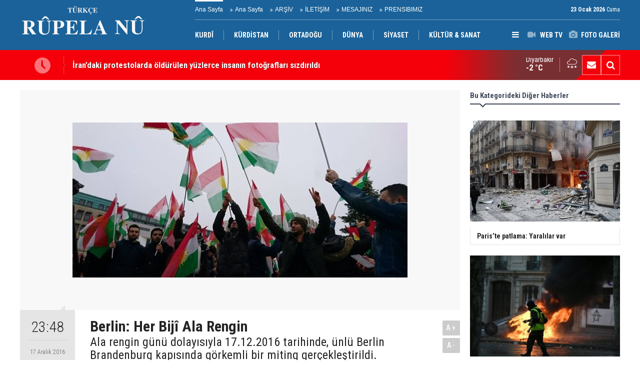

--- FILE ---
content_type: text/html; charset=UTF-8
request_url: https://www.rupelanu.org/berlin-her-biji-ala-rengin-999h.htm
body_size: 6488
content:
<!DOCTYPE html>
<html lang="tr" itemscope itemtype="http://schema.org/NewsArticle">
<head>
<base href="https://www.rupelanu.org/" target="_self"/>
<meta http-equiv="Content-Type" content="text/html; charset=UTF-8" />
<meta http-equiv="Content-Language" content="tr" />
<meta name="viewport" content="width=device-width,initial-scale=1,minimum-scale=1,maximum-scale=1,user-scalable=0" />
<link rel="icon" href="/favicon.ico"> 
<title>Berlin: Her Bijî Ala Rengin</title>
<meta name="description" content="Ala rengin günü dolayısıyla 17.12.2016 tarihinde, ünlü Berlin Brandenburg kapısında görkemli bir miting gerçekleştirildi." />
<link rel="canonical" href="https://www.rupelanu.org/berlin-her-biji-ala-rengin-999h.htm" />
<link rel="amphtml" href="https://www.rupelanu.org/service/amp/berlin-her-biji-ala-rengin-999h.htm">
<link rel="image_src" type="image/jpeg" href="https://www.rupelanu.org/d/news/1173.jpg" />
<meta name="DC.date.issued" content="2016-12-18T00:52:09+03:00" />
<meta property="og:type" content="article" />
<meta property="og:site_name" content="Rûpela nû" />
<meta property="og:url" content="https://www.rupelanu.org/berlin-her-biji-ala-rengin-999h.htm" />
<meta property="og:title" content="Berlin: Her Bijî Ala Rengin" />
<meta property="og:description" content="Ala rengin günü dolayısıyla 17.12.2016 tarihinde, ünlü Berlin Brandenburg kapısında görkemli bir miting gerçekleştirildi." />
<meta property="og:image" content="https://www.rupelanu.org/d/news/1173.jpg" />
<meta property="og:image:width" content="880" />
<meta property="og:image:height" content="440" />
<meta name="twitter:card" content="summary_large_image">
<meta name="twitter:image" content="https://www.rupelanu.org/d/news/1172.jpg" />
<meta name="twitter:site" content="@@RupelaNu01">
<meta name="twitter:url" content="https://www.rupelanu.org/berlin-her-biji-ala-rengin-999h.htm">
<meta name="twitter:title" content="Berlin: Her Bijî Ala Rengin" />
<meta name="twitter:description" content="Ala rengin günü dolayısıyla 17.12.2016 tarihinde, ünlü Berlin Brandenburg kapısında görkemli bir miting gerçekleştirildi." />
<meta itemprop="author" content="Rûpela nû" />
<meta itemprop="url" content="https://www.rupelanu.org/berlin-her-biji-ala-rengin-999h.htm" />
<meta itemprop="thumbnailUrl" content="https://www.rupelanu.org/d/news_t/1173.jpg" />
<meta itemprop="articleSection" content="Avrupa" />
<meta itemprop="dateCreated" content="2016-12-18T00:52:09+03:00" />
<meta itemprop="dateModified" content="2016-12-18T02:37:05+03:00" />
<meta itemprop="mainEntityOfPage" content="https://www.rupelanu.org/berlin-her-biji-ala-rengin-999h.htm" />
<meta itemprop="headline" content="Berlin: Her Bijî Ala Rengin" />
<meta itemprop="image" content="https://www.rupelanu.org/d/news/1173.jpg" />
<meta itemprop="image" content="https://www.rupelanu.org/d/news/1172.jpg" />
<link href="https://www.rupelanu.org/s/style.css?2312181.css" type="text/css" rel="stylesheet" />
<script type="text/javascript">var BURL="https://www.rupelanu.org/"; var SURL="https://www.rupelanu.org/s/"; var DURL="https://www.rupelanu.org/d/";</script>
<script type="text/javascript" src="https://www.rupelanu.org/s/function.js?2312181.js"></script>
<style>
.text-content {
font-family: Georgia,serif;
}
</style>
<!--[if lt IE 9]>
<script src="https://oss.maxcdn.com/html5shiv/3.7.2/html5shiv.min.js"></script>
<script src="https://oss.maxcdn.com/respond/1.4.2/respond.min.js"></script>
<![endif]-->
</head>
<body class="body-main body-1200">
<header class="base-header"><div class="container"><a class="logo" href="https://www.rupelanu.org/" rel="home"><img class="img-responsive" src="https://www.rupelanu.org/s/i/logo.png" alt="Rûpela nû" width="250" height="100" /></a><div class="bar bar1"><ul class="nav-ql pull-left"><li class="sole"><i class="icon-angle-double-right"></i><a href="https://www.rupelanu.org/ana-sayfa-haberleri-1hk.htm" target="_self">Ana Sayfa</a></li><li class="parent"><i class="icon-angle-double-right"></i><a href="https://www.rupelanu.org//" target="_self">Ana Sayfa</a></li><li class="parent"><i class="icon-angle-double-right"></i><a href="https://www.rupelanu.org/search_result.php" target="_self">ARŞİV</a></li><li class="parent"><i class="icon-angle-double-right"></i><a href="https://www.rupelanu.org/contact.php" target="_self">İLETİŞİM</a></li><li class="parent"><i class="icon-angle-double-right"></i><a href="https://www.rupelanu.org/guest_book.php" target="_self">MESAJINIZ</a></li><li class="parent"><i class="icon-angle-double-right"></i><a href="https://www.rupelanu.org/www.rupelanu.com/prensibimiz-8s.htm" target="_self">PRENSIBIMIZ</a></li></ul><span class="date pull-right"><b>23 Ocak 2026</b> Cuma</span></div><div class="bar bar2"><div class="nav-mini pull-right"><span class="toggle" id="menu_toggle" title="Menu"><i class="icon-menu"></i></span><a href="https://www.rupelanu.org/video-galeri.htm" title="Web TV"><i class="icon-videocam"></i><span>WEB TV</span></a><a href="https://www.rupelanu.org/foto-galeri.htm" title="Foto Galeri"><i class="icon-camera"></i><span>FOTO GALERİ</span></a></div><nav class="nav-top pull-left"><ul class="clearfix"><li class="parent"><a href="http://www.rupelanu.com/" target="_blank"><span>KURDÎ</span></a></li><li class="parent"><a href="https://www.rupelanu.org/kurdistan-haberleri-13hk.htm" target="_self"><span>KÜRDİSTAN</span></a></li><li class="parent"><a href="https://www.rupelanu.org/ortadogu-haberleri-29hk.htm" target="_self"><span>ORTADOĞU</span></a></li><li class="parent"><a href="https://www.rupelanu.org/dunya-haberleri-14hk.htm" target="_self"><span>DÜNYA</span></a></li><li class="parent"><a href="https://www.rupelanu.org/siyaset-haberleri-38hk.htm" target="_self"><span>SİYASET</span></a></li><li class="sole"><a href="https://www.rupelanu.org/kultur-sanat-news-15hk.htm" target="_self"><span>KÜLTÜR & SANAT</span></a></li></ul></nav></div><div id="menu"><ul class="topics clearfix"><li><span>Kategoriler</span><ul><li><a href="https://www.rupelanu.org/dunya-haberleri-14hk.htm" target="_self">DÜNYA</a><ul class="sub"><li><a href="https://www.rupelanu.org/amerika-haberleri-31hk.htm" target="_self">Amerika</a></li><li><a href="https://www.rupelanu.org/asya-haberleri-37hk.htm" target="_self">Asya</a></li><li><a href="https://www.rupelanu.org/avrupa-news-27hk.htm" target="_self">Avrupa</a></li><li><a href="https://www.rupelanu.org/ortadogu-news-26hk.htm" target="_self">Ortadoğu</a></li></ul></li><li><a href="https://www.rupelanu.org/kultur-sanat-news-15hk.htm" target="_self">KÜLTÜR & SANAT</a><ul class="sub"><li><a href="https://www.rupelanu.org/dunya-haberleri-34hk.htm" target="_self">Dünya</a></li><li><a href="https://www.rupelanu.org/kurdistan-haberleri-33hk.htm" target="_self">Kurdistan</a></li></ul></li><li><a href="https://www.rupelanu.org/kurdistan-haberleri-13hk.htm" target="_self">KÜRDİSTAN</a><ul class="sub"><li><a href="https://www.rupelanu.org/gunun-haberleri.htm" target="_self">Günün Haberleri</a></li><li><a href="https://www.rupelanu.org/siyaset-news-16hk.htm" target="_self">Siyaset</a></li></ul></li><li><a href="https://www.rupelanu.org/ortadogu-haberleri-29hk.htm" target="_self">ORTADOĞU</a></li><li><a href="https://www.rupelanu.org/siyaset-haberleri-38hk.htm" target="_self">SİYASET</a></li><li><a href="https://www.rupelanu.org/spor-haberleri-12hk.htm" target="_self">SPOR</a></li></ul></li><li><span>Foto Galeri</span><ul><li><a href="https://www.rupelanu.org/doga-1gk.htm">Doğa</a></li><li><a href="https://www.rupelanu.org/yasam-2gk.htm">Yaşam</a></li></ul></li><li><span>Web TV</span><ul><li><a href="https://www.rupelanu.org/gundem-1vk.htm">Gundem</a></li><li><a href="https://www.rupelanu.org/kultur-2vk.htm">Kultur</a></li></ul></li><li><span>Diğer</span><ul><li><a href="https://www.rupelanu.org/yazarlar.htm">Yazarlar</a></li><li><a href="https://www.rupelanu.org/mansetler.htm">Manşetler</a></li><li><a href="https://www.rupelanu.org/gunun-haberleri.htm">Günün Haberleri</a></li><li><a href="https://www.rupelanu.org/gazete.htm">Gazete Manşetleri</a></li><li><a href="https://www.rupelanu.org/sitene-ekle.htm">Sitene Ekle</a></li><li><a href="https://www.rupelanu.org/contact.php">İletişim</a></li></ul></li></ul></div></div></header><main role="main"><div class="bar-lm"><div class="container"><div class="last-min pull-left"><ul class="owl-carousel"><li><a href="https://www.rupelanu.org/irandaki-protestolarda-oldurulen-yuzlerce-insanin-fotograflari-sizdirildi-34085h.htm">İran’daki protestolarda öldürülen yüzlerce insanın fotoğrafları sızdırıldı</a></li><li><a href="https://www.rupelanu.org/trump-saraya-nefes-aldirdik-israil-suriye-politikasinda-abdyi-esas-aliyoruz-34084h.htm">Trump: Şara’ya nefes aldırdık | İsrail: Suriye politikasında ABD’yi esas alıyoruz</a></li><li><a href="https://www.rupelanu.org/iran-devrim-muhafizlari-abd-ve-israili-herhangi-bir-yanlis-hesap-yapmalarina-karsi-uy-34083h.htm">İran Devrim Muhafızları: ABD ve İsrail'i herhangi bir yanlış hesap yapmalarına karşı uyarıyoruz</a></li><li><a href="https://www.rupelanu.org/italya-savunma-bakani-kurtlerin-yakin-dostu-kalmaya-devam-edecegiz-34082h.htm">İtalya Savunma Bakanı: Kürtlerin yakın dostu kalmaya devam edeceğiz</a></li><li><a href="https://www.rupelanu.org/dsgden-kobani-aciklamasi-34081h.htm">DSG’den Kobani açıklaması</a></li><li><a href="https://www.rupelanu.org/baskan-barzani-kurtlerin-ulusal-birligi-en-buyuk-gucumuzdur-34080h.htm">Başkan Barzani: Kürtlerin Ulusal Birliği En Büyük Gücümüzdür</a></li><li><a href="https://www.rupelanu.org/mesrur-barzani-davosta-dunya-liderleriyle-rojavayi-gorustu-34079h.htm">Mesrur Barzani Davos’ta Dünya Liderleriyle Rojava’yı Görüştü</a></li><li><a href="https://www.rupelanu.org/erbilde-kritik-bulusma-mazlum-abdi-ile-tom-barrack-yeniden-gorusecek-34078h.htm">Erbil’de kritik buluşma: Mazlum Abdi ile Tom Barrack yeniden görüşecek</a></li><li><a href="https://www.rupelanu.org/centcom-komutani-sara-ile-gorustu-ateskese-sadik-kalinmali-34077h.htm">CENTCOM Komutanı, Şara ile görüştü: Ateşkese sadık kalınmalı</a></li><li><a href="https://www.rupelanu.org/reuters-derledi-sam-dsg-surecinde-israilden-itiraz-yok-turkiyeden-abd-mesaji-34076h.htm">Reuters derledi: Şam-DSG sürecinde İsrail’den itiraz yok, Türkiye’den ABD mesajı</a></li></ul></div><div class="nav-tool pull-right hidden-xs"><a href="https://www.rupelanu.org/contact.php" title="İletişim"><i class="icon-mail-alt"></i></a><a href="https://www.rupelanu.org/search_result.php" title="Site içi arama"><i class="icon-search"></i></a></div><div class="weather-info-container"><span class="weather-icon pull-right"><i class="icon-accu-22"></i></span><a class="weather-info pull-right" href="https://www.rupelanu.org/weather_report.php" title="Hava durumu"><span class="city">Diyarbakır<span>-2 °C</span></span></a></div></div></div><div class="offset-top"></div><div class="page-inner"><div class="container clearfix"><div class="page-content news-scroll"><div id="news-999" data-order="1" data-id="999" data-title="Berlin: Her Bijî Ala Rengin" data-url="https://www.rupelanu.org/berlin-her-biji-ala-rengin-999h.htm" data-next="https://www.rupelanu.org/irandaki-protestolarda-oldurulen-yuzlerce-insanin-fotograflari-sizdirildi-34085h.htm"><div class="imgc image"><img src="https://www.rupelanu.org/d/news/1173.jpg" alt="Berlin: Her Bijî Ala Rengin" /></div><aside class="article-side clearfix"><div class="content-date" itemprop="datePublished" content="2016-12-17T23:48:00+03:00"><span class="p1">23:48</span><span class="p2">17 Aralık 2016</span></div><div class="content-tools bookmark-block" data-type="1" data-twitter="@RupelaNu01"><a class="icon-mail-alt" rel="nofollow" href="javascript:void(0)" onclick="return openPopUp_520x390('https://www.rupelanu.org/send_to_friend.php?type=1&amp;id=999');" title="Arkadaşına Gönder"></a><a class="icon-print" rel="nofollow" href="javascript:void(0)" onclick="return openPopUp_670x500('https://www.rupelanu.org/print.php?type=1&amp;id=999')" title="Yazdır"></a><span class="icon-comment" onclick="$.scrollTo('#comment_form_999', 600);" title="Yorum Yap"></span></div></aside><article class="news-detail clearfix"><div class="content-heading"><h1 class="content-title" itemprop="name">Berlin: Her Bijî Ala Rengin</h1><h2 class="content-description" itemprop="description"><summary>Ala rengin günü dolayısıyla 17.12.2016 tarihinde, ünlü Berlin Brandenburg kapısında görkemli bir miting gerçekleştirildi.</summary></h2><div class="text-size"><span onclick="changeFontSize('.text-content', 'u');" title="Yazıyı büyüt">A+</span><span onclick="changeFontSize('.text-content', 'd');" title="Yazıyı küçült">A-</span></div></div><div itemprop="articleBody" class="text-content"><p><strong>Hüseyin Şahin</strong></p>
<p>Ala rengin günü dolayısıyla 17.12.2016 tarihinde, ünlü Berlin Brandenburg kapısında görkemli bir miting gerçekleştirildi. Mitinge Kurdista`nın dört parçasında, değişik parti ve örgüt temsimcilerinin yanısıra yediden, yetmişe  300ü aşkın bir kitle katıldı. Şehitler anısıa bir dakikalık saygı duruşından sonra, Eyrakip marşı eşliğinde kitle Ala Rengini bir nazlı gelin gibi sallıyarak, Kurdistan birdir ve bayrağıda Kesk,Zer,Sipi ve Sor´ dur dediler.</p>
<p>Ala Renginin ta Ahmede Xani´den bu yana şekil ve rengi belirlendi, Kurdistan Taali Cemiyetince çerçevesi çizildi, bunun Hoybun örgütü döneminde pekiştirlip, Ağrı uluasal başkaldırısı ve Qadı Muhamed dönemimde Kurdistan Cumhuriyetinin ilanıyla tescil edildi. Kurdistan bayrağı namus gibi kutsaldır ve bunun ayaklar altına alınmasına müsade edilmez.</p>
<p>Mitingte Şıwan Perwer in “Wa hatın Peşmergen me” adlı parçasıyla kitle gowende hazır durdu, Ala Rengini dalgalandırdı.</p>
<p>Sürekli bıji Kurdistan ve bıji Ala Kurdistan sloganlarıyla desteklenen mitingde, bayrağın hangi koşullardan geçip şekillendiğine, günümüze damgasını vuran bağımsız Kurdistan günlerinin yakın olduğuna dair önemli konuşmaların yapıldığı gösteri 3 saat kadar sürdü.   </p></div></article><section class="comment-block"><h1 class="caption"><span>HABERE</span> YORUM KAT</h1><div class="comment_add clearfix"><form method="post" id="comment_form_999" onsubmit="return addComment(this, 1, 999);"><textarea name="comment_content" class="comment_content" rows="6" placeholder="YORUMUNUZ"0></textarea><input type="hidden" name="reply" value="0" /><span class="reply_to"></span><input type="text" name="member_name" class="member_name" placeholder="AD-SOYAD" /><input type="submit" name="comment_submit" class="comment_submit" value="YORUMLA" /></form><div class="info"><b>UYARI:</b> Küfür, hakaret, rencide edici cümleler veya imalar, inançlara saldırı içeren, imla kuralları ile yazılmamış,<br /> Türkçe karakter kullanılmayan ve büyük harflerle yazılmış yorumlar onaylanmamaktadır.</div></div></section><div id="fb-comments-999" class="fb-comments" data-href="https://www.rupelanu.org/berlin-her-biji-ala-rengin-999h.htm" data-width="100%" data-numposts="5" data-colorscheme="light"></div></div></div><aside class="base-side clearfix"><div class="side-content news-side-list"><div class="side-caption-2"><span>Bu Kategorideki Diğer Haberler</span></div><div class="row ms-row-fit"><a class="col-xs-12 col-ms-6 col-sm-6 col-md-12" href="https://www.rupelanu.org/pariste-patlama-yaralilar-var-3910h.htm"><img class="img-responsive" src="https://www.rupelanu.org/d/news/4285.jpg" alt="Paris’te patlama: Yaralılar var" /><span class="t">Paris’te patlama: Yaralılar var</span></a><a class="col-xs-12 col-ms-6 col-sm-6 col-md-12" href="https://www.rupelanu.org/paris-sokaklari-durulmuyor-65-yarali-yuzlerce-gozalti-3839h.htm"><img class="img-responsive" src="https://www.rupelanu.org/d/news/4214.jpg" alt="Paris sokakları durulmuyor: 65 yaralı yüzlerce gözaltı" /><span class="t">Paris sokakları durulmuyor: 65 yaralı yüzlerce gözaltı</span></a><a class="col-xs-12 col-ms-6 col-sm-6 col-md-12" href="https://www.rupelanu.org/isvicre-dusen-ucaktan-20-kisinin-cesedine-ulasildi-3549h.htm"><img class="img-responsive" src="https://www.rupelanu.org/d/news/3915.jpg" alt="İSVİÇRE/ Düşen uçaktan 20 kişinin cesedine ulaşıldı" /><span class="t">İSVİÇRE/ Düşen uçaktan 20 kişinin cesedine ulaşıldı</span></a><a class="col-xs-12 col-ms-6 col-sm-6 col-md-12" href="https://www.rupelanu.org/yunanistanda-korkunc-yangin-60tan-fazla-olu-3410h.htm"><img class="img-responsive" src="https://www.rupelanu.org/d/news/3776.jpg" alt="Yunanistan&#039;da korkunç yangın: 60&#039;tan fazla ölü" /><span class="t">Yunanistan'da korkunç yangın: 60'tan fazla ölü</span></a><a class="col-xs-12 col-ms-6 col-sm-6 col-md-12" href="https://www.rupelanu.org/almanyada-osmanlilara-baskin-faaliyetleri-yasaklandi-3267h.htm"><img class="img-responsive" src="https://www.rupelanu.org/d/news/3629.jpg" alt="Almanya&#039;da &#039;Osmanlılar&#039;a baskın, faaliyetleri yasaklandı" /><span class="t">Almanya'da 'Osmanlılar'a baskın, faaliyetleri yasaklandı</span></a></div></div><div class="headline-side cat-news-side box-blue"><ul class="owl-carousel"><li><a href="https://www.rupelanu.org/diyarbakirda-kadin-emegi-ve-kultur-festivali-basliyor-33133h.htm"><div class="imgc"><img class="owl-lazy" data-src="https://www.rupelanu.org/d/news/35654.jpg" alt="Diyarbakır’da Kadın Emeği ve kültür festivali başlıyor" /></div><span class="title">Diyarbakır’da Kadın Emeği ve kültür festivali başlıyor</span></a></li><li><a href="https://www.rupelanu.org/dilbilimci-ve-arastirmaci-yazar-malmisanijden-onemli-bir-calisma-32972h.htm"><div class="imgc"><img class="owl-lazy" data-src="https://www.rupelanu.org/d/news/35487.jpg" alt="Dilbilimci ve araştırmacı yazar, Malmîsanij’den Önemli Bir Çalışma" /></div><span class="title">Dilbilimci ve araştırmacı yazar, Malmîsanij’den Önemli Bir Çalışma</span></a></li><li><a href="https://www.rupelanu.org/trump-rusya-ve-ukrayna-konusunda-bir-seyler-olacak-32470h.htm"><div class="imgc"><img class="owl-lazy" data-src="https://www.rupelanu.org/d/news/34962.jpg" alt="Trump: Rusya ve Ukrayna konusunda bir şeyler olacak" /></div><span class="title">Trump: Rusya ve Ukrayna konusunda bir şeyler olacak</span></a></li></ul></div><div class="headline-side cat-news-side box-blue"><ul class="owl-carousel"><li><a href="https://www.rupelanu.org/savci-mehmet-emin-aktarin-sosyal-medya-takipcilerinin-arastirilmasini-istedi-28367h.htm"><div class="imgc"><img class="owl-lazy" data-src="https://www.rupelanu.org/d/news/30622.jpg" alt="Savcı, Mehmet Emin Aktar&#039;ın sosyal medya takipçilerinin araştırılmasını istedi" /></div><span class="title">Savcı, Mehmet Emin Aktar'ın sosyal medya takipçilerinin araştırılmasını istedi</span></a></li><li><a href="https://www.rupelanu.org/kurdistan-bolgesi-heyeti-washingtonda-gundem-abd-ile-iliskiler-28202h.htm"><div class="imgc"><img class="owl-lazy" data-src="https://www.rupelanu.org/d/news/30439.jpg" alt="Kürdistan Bölgesi heyeti Washington’da: Gündem ABD ile ilişkiler" /></div><span class="title">Kürdistan Bölgesi heyeti Washington’da: Gündem ABD ile ilişkiler</span></a></li><li><a href="https://www.rupelanu.org/kurdistan-bayraginin-ozgur-kurdistanin-semalarinda-dalgalanacagina-dair-hic-bir-kusku-24282h.htm"><div class="imgc"><img class="owl-lazy" data-src="https://www.rupelanu.org/d/news/26232.jpg" alt="Kürdistan Bayrağı’nın özgür Kürdistan’ın semalarında dalgalanacağına dair hiç bir kuşkumuz yoktur" /></div><span class="title">Kürdistan Bayrağı’nın özgür Kürdistan’ın semalarında dalgalanacağına dair hiç bir kuşkumuz yoktur</span></a></li></ul></div></aside></div></div></main><footer class="base-footer"><div class="container"><ul class="nav-footer"><li class="parent"><a href="https://www.rupelanu.org/identity.php" target="_self">Redaksiyon</a></li><li class="sole"><a href="https://www.rupelanu.org/gunun-haberleri.htm" target="_self">Günün Haberleri</a></li><li class="parent"><a href="https://www.rupelanu.org/sitene-ekle.htm" target="_self">Sitene Ekle</a></li><li class="parent"><a href="#" target="_self" onclick="addToBookmark('Rupela Nu', 'http://www.rupelanu.com/'); return false;">Sık Kullanılanlara Ekle</a></li><li class="parent"><a href="https://www.rupelanu.org/rss/" target="_self">RSS</a></li><li class="parent"><a href="https://www.rupelanu.org/spor-haberleri-12hk.htm" target="_self">SPOR</a></li></ul><div class="info" itemprop="publisher" itemscope itemtype="https://schema.org/Organization">Tüm Hakları Saklıdır &copy; 2015 <h1 itemprop="name">Rûpela nû</h1><div itemprop="logo" itemscope itemtype="https://schema.org/ImageObject"><meta itemprop="url" content="https://www.rupelanu.org/s/i/logo.png"><meta itemprop="width" content="250"><meta itemprop="height" content="100"></div></div><div class="nav-social"><a href="https://www.facebook.com/rupelanu01" rel="nofollow" target="_blank" title="Facebook ile takip et"><i class="icon-facebook"></i></a><a href="https://twitter.com/@RupelaNu01" rel="nofollow" target="_blank" title="Twitter ile takip et"><i class="icon-twitter"></i></a><a href="https://www.rupelanu.org/rss/" target="_blank" title="RSS, News Feed, Haber Beslemesi"><i class="icon-rss"></i></a><a href="https://www.rupelanu.org/search_result.php" title="Site içi arama"><i class="icon-search"></i></a></div><div class="cm-sign"><a href="https://www.cmbilisim.com/haber-portali-20s.htm" target="_blank" title="CMNews Haber Portalı Scripti">Haber Scripti</a><i class="icon-cm" title="CM Bilişim Teknolojileri"></i></div><div class="back-to-top"><i class="icon-up-open"></i></div></div></footer><!-- 0.047333955764771 --><script defer src="https://static.cloudflareinsights.com/beacon.min.js/vcd15cbe7772f49c399c6a5babf22c1241717689176015" integrity="sha512-ZpsOmlRQV6y907TI0dKBHq9Md29nnaEIPlkf84rnaERnq6zvWvPUqr2ft8M1aS28oN72PdrCzSjY4U6VaAw1EQ==" data-cf-beacon='{"version":"2024.11.0","token":"8dfd15377e4240ba9f6a5ef44d139c65","r":1,"server_timing":{"name":{"cfCacheStatus":true,"cfEdge":true,"cfExtPri":true,"cfL4":true,"cfOrigin":true,"cfSpeedBrain":true},"location_startswith":null}}' crossorigin="anonymous"></script>
</body></html>